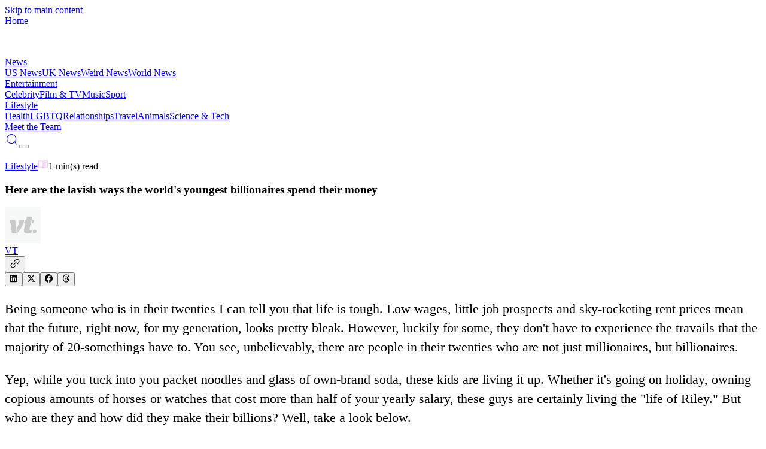

--- FILE ---
content_type: application/javascript; charset=UTF-8
request_url: https://vt.co/_next/static/chunks/1acfd324c93fce1d.js
body_size: 355
content:
;!function(){try { var e="undefined"!=typeof globalThis?globalThis:"undefined"!=typeof global?global:"undefined"!=typeof window?window:"undefined"!=typeof self?self:{},n=(new e.Error).stack;n&&((e._debugIds|| (e._debugIds={}))[n]="86229443-655f-603c-b9d5-cc45f6b47b6d")}catch(e){}}();
(globalThis.TURBOPACK||(globalThis.TURBOPACK=[])).push(["object"==typeof document?document.currentScript:void 0,473665,t=>{"use strict";var h=t.i(940141);function c(t){return(0,h.GenIcon)({tag:"svg",attr:{viewBox:"0 0 24 24"},child:[{tag:"path",attr:{fill:"none",d:"M0 0h24v24H0z"},child:[]},{tag:"path",attr:{d:"m6.76 4.84-1.8-1.79-1.41 1.41 1.79 1.79 1.42-1.41zM4 10.5H1v2h3v-2zm9-9.95h-2V3.5h2V.55zm7.45 3.91-1.41-1.41-1.79 1.79 1.41 1.41 1.79-1.79zm-3.21 13.7 1.79 1.8 1.41-1.41-1.8-1.79-1.4 1.4zM20 10.5v2h3v-2h-3zm-8-5c-3.31 0-6 2.69-6 6s2.69 6 6 6 6-2.69 6-6-2.69-6-6-6zm-1 16.95h2V19.5h-2v2.95zm-7.45-3.91 1.41 1.41 1.79-1.8-1.41-1.41-1.79 1.8z"},child:[]}]})(t)}function a(t){return(0,h.GenIcon)({tag:"svg",attr:{viewBox:"0 0 24 24"},child:[{tag:"path",attr:{fill:"none",d:"M0 0h24v24H0V0z"},child:[]},{tag:"path",attr:{d:"M4 6H2v14c0 1.1.9 2 2 2h14v-2H4V6zm16-4H8c-1.1 0-2 .9-2 2v12c0 1.1.9 2 2 2h12c1.1 0 2-.9 2-2V4c0-1.1-.9-2-2-2zm0 14H8V4h12v12zM10 9h8v2h-8zm0 3h4v2h-4zm0-6h8v2h-8z"},child:[]}]})(t)}function i(t){return(0,h.GenIcon)({tag:"svg",attr:{viewBox:"0 0 24 24"},child:[{tag:"path",attr:{fill:"none",d:"M0 0h24v24H0z"},child:[]},{tag:"path",attr:{d:"M9.68 13.69 12 11.93l2.31 1.76-.88-2.85L15.75 9h-2.84L12 6.19 11.09 9H8.25l2.31 1.84-.88 2.85zM20 10c0-4.42-3.58-8-8-8s-8 3.58-8 8c0 2.03.76 3.87 2 5.28V23l6-2 6 2v-7.72A7.96 7.96 0 0 0 20 10zm-8-6c3.31 0 6 2.69 6 6s-2.69 6-6 6-6-2.69-6-6 2.69-6 6-6zm0 15-4 1.02v-3.1c1.18.68 2.54 1.08 4 1.08s2.82-.4 4-1.08v3.1L12 19z"},child:[]}]})(t)}t.s(["MdOutlineLibraryBooks",()=>a,"MdOutlineWorkspacePremium",()=>i,"MdWbSunny",()=>c])}]);

//# debugId=86229443-655f-603c-b9d5-cc45f6b47b6d
//# sourceMappingURL=1bf21fef94426a6d.js.map